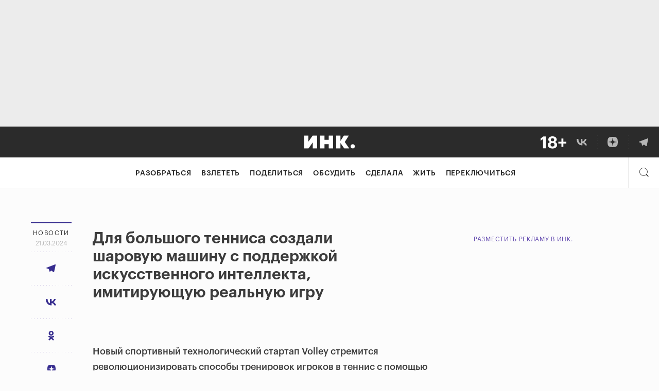

--- FILE ---
content_type: image/svg+xml
request_url: https://storage.yandexcloud.net/incrussia-prod/wp-content/uploads/2021/03/Desktop.svg
body_size: 3424
content:
<svg width="680" height="70" viewBox="0 0 680 70" fill="none" xmlns="http://www.w3.org/2000/svg">
<path d="M680 0H0V70H680V0Z" fill="#159368"/>
<path fill-rule="evenodd" clip-rule="evenodd" d="M106.035 45.9433C106.026 47.9789 104.395 49.6137 102.385 49.6022C100.407 49.5908 98.7878 47.9286 98.7989 45.9207C98.81 43.9045 100.443 42.2782 102.45 42.2847C104.414 42.291 106.043 43.9542 106.035 45.9433Z" fill="#FEFBF7"/>
<path fill-rule="evenodd" clip-rule="evenodd" d="M90.8158 37.3785L99.4813 36.4716C98.6347 31.03 95.4722 27.9313 89.9941 27.1756C81.7767 26.0419 76.6969 29.8964 75.3523 31.8614C74.0076 33.8264 73.3353 35.5647 73.1859 38.7389C73.0365 41.9132 74.9788 44.7851 75.6511 45.5409C76.3234 46.2967 79.3862 50 87.1553 50C94.9244 50 97.4643 46.9769 98.7343 44.1805C99.2323 43.0217 99.4813 42.0392 99.4813 41.233H90.9652C90.7162 43.5003 89.4463 44.634 87.1553 44.634C83.719 44.634 83.2708 41.3841 83.4202 38.7389C83.5696 36.0937 83.3455 32.6172 87.0059 32.466C89.4463 32.3653 90.7162 34.0027 90.8158 37.3785Z" fill="#FEFBF7"/>
<path fill-rule="evenodd" clip-rule="evenodd" d="M74.1439 43.2695V49.4944H58.6444V43.0558H61.5709V42.8641C61.5706 40.6761 61.5714 38.4879 61.5695 36.2998C61.5689 35.6593 61.4285 35.0584 61.041 34.5367C60.5944 33.9353 59.975 33.6195 59.2622 33.4848C57.973 33.2412 56.7666 33.4342 55.7107 34.2651C54.7474 35.0231 54.2486 36.0486 54.2275 37.2691C54.1946 39.1759 54.2191 41.0838 54.2197 42.9911C55.2228 43.0465 56.2157 43.0465 57.2206 43.0465V49.4958H41.3704V43.058H44.2208V33.385H41.3694V26.9385H53.8744V31.3835C54.0605 31.1818 54.2091 31.0339 54.343 30.8735C55.3141 29.7098 56.4482 28.7571 57.8207 28.1117C58.7759 27.6625 59.781 27.3892 60.8244 27.2614C62.5894 27.0453 64.3451 27.0852 66.0808 27.5033C67.3496 27.8088 68.5155 28.3321 69.495 29.2284C70.5133 30.1601 71.1248 31.327 71.3744 32.6786C71.4879 33.2931 71.5475 33.9166 71.5524 34.5417C71.5711 37.2911 71.5605 40.0407 71.5606 42.7903V43.0399H74.1439V43.2695ZM23.7833 26.9285H20V20H40.2828V26.8887H36.4984V43.0417H40.2804V49.4922H20.0037V43.0568H23.7833V26.9285Z" fill="#FEFBF7"/>
<path d="M226.648 42H229.564V29.13H218.746V42H221.662V31.434H226.648V42ZM236.188 42.198C239.014 42.198 241.156 40.308 241.156 37.338V37.194C241.156 34.26 239.032 32.37 236.206 32.37C233.38 32.37 231.238 34.296 231.238 37.248V37.392C231.238 40.326 233.38 42.198 236.188 42.198ZM236.206 40.218C234.73 40.218 233.902 39.138 233.902 37.338V37.194C233.902 35.394 234.766 34.35 236.206 34.35C237.664 34.35 238.51 35.43 238.51 37.23V37.356C238.51 39.138 237.664 40.218 236.206 40.218ZM245.378 37.788C245.486 36.78 245.54 35.52 245.558 34.422H248.078V40.146H244.856C245.144 39.552 245.288 38.778 245.378 37.788ZM243.794 42H249.68L249.716 44.286H251.966V40.146H250.634V32.586H243.308C243.308 34.584 243.236 36.384 243.092 37.59C242.93 39.03 242.66 39.894 242.048 40.146H241.508V44.286H243.758L243.794 42ZM259.102 42H261.676V32.586H253.216V42H255.79V34.44H259.102V42ZM266.403 42L270.039 35.718V42H272.613V32.586H270.039L266.403 38.868V32.586H263.829V42H266.403ZM274.723 42H287.377V32.586H284.803V40.146H282.337V32.586H279.763V40.146H277.297V32.586H274.723V42ZM292.111 42L295.747 35.718V42H298.321V32.586H295.747L292.111 38.868V32.586H289.537V42H292.111ZM307.74 32.586H299.568V34.44H302.358V42H304.95V34.44H307.74V32.586ZM313.097 42.198C315.671 42.198 317.291 41.064 317.597 39.03H315.131C314.969 39.822 314.375 40.344 313.169 40.344C311.747 40.344 310.901 39.444 310.829 37.878H317.615V37.158C317.615 33.792 315.455 32.37 313.025 32.37C310.289 32.37 308.183 34.296 308.183 37.266V37.41C308.183 40.416 310.253 42.198 313.097 42.198ZM310.865 36.276C311.063 34.944 311.855 34.17 313.025 34.17C314.267 34.17 314.987 34.854 315.077 36.276H310.865ZM323.409 42.198C326.145 42.198 327.765 40.65 327.909 38.418H325.551C325.425 39.624 324.579 40.236 323.535 40.236C322.077 40.236 321.231 39.264 321.231 37.374V37.23C321.231 35.43 322.131 34.422 323.481 34.422C324.543 34.422 325.209 34.926 325.389 36.024H327.855C327.621 33.324 325.605 32.37 323.427 32.37C320.745 32.37 318.567 34.224 318.567 37.266V37.41C318.567 40.488 320.655 42.198 323.409 42.198ZM329.388 42H333.6C335.94 42 337.308 40.938 337.308 38.868V38.814C337.308 36.744 335.868 35.574 333.672 35.574H331.962V32.586H329.388V42ZM331.962 40.182V37.392H333.096C334.158 37.392 334.68 37.842 334.68 38.796V38.85C334.68 39.768 334.176 40.182 333.096 40.182H331.962ZM348.664 42H351.238V32.586H348.664V36.276H345.172V32.586H342.598V42H345.172V38.13H348.664V42ZM356.698 40.38C355.744 40.38 355.33 39.93 355.33 39.246C355.33 38.238 356.212 37.914 357.724 37.914H358.732V38.706C358.732 39.75 357.85 40.38 356.698 40.38ZM355.924 42.198C357.4 42.198 358.228 41.622 358.768 40.866V42H361.306V35.862C361.306 33.306 359.668 32.37 357.364 32.37C355.06 32.37 353.296 33.36 353.134 35.592H355.6C355.708 34.782 356.176 34.26 357.202 34.26C358.39 34.26 358.732 34.872 358.732 35.988V36.366H357.67C354.79 36.366 352.774 37.194 352.774 39.39C352.774 41.37 354.214 42.198 355.924 42.198ZM367.483 42H370.417V29.13H367.483V42ZM372.85 42H375.46V36.564C375.46 35.178 376.306 34.494 377.422 34.494C378.574 34.494 379.078 35.106 379.078 36.384V42H381.688V36.006C381.688 33.486 380.374 32.37 378.52 32.37C376.954 32.37 375.928 33.144 375.46 34.08V32.586H372.85V42ZM388.01 42.198C390.746 42.198 392.366 40.65 392.51 38.418H390.152C390.026 39.624 389.18 40.236 388.136 40.236C386.678 40.236 385.832 39.264 385.832 37.374V37.23C385.832 35.43 386.732 34.422 388.082 34.422C389.144 34.422 389.81 34.926 389.99 36.024H392.456C392.222 33.324 390.206 32.37 388.028 32.37C385.346 32.37 383.168 34.224 383.168 37.266V37.41C383.168 40.488 385.256 42.198 388.01 42.198ZM395.271 42.162C396.189 42.162 396.891 41.46 396.891 40.578C396.891 39.714 396.189 39.012 395.271 39.012C394.371 39.012 393.669 39.714 393.669 40.578C393.669 41.46 394.371 42.162 395.271 42.162ZM402.717 42H407.109C409.485 42 410.727 40.974 410.727 39.21V39.192C410.727 37.95 409.917 37.284 408.549 37.05C409.773 36.762 410.349 36.024 410.349 34.944V34.908C410.349 33.27 408.927 32.586 406.821 32.586H402.717V42ZM406.209 34.224C407.163 34.224 407.685 34.44 407.685 35.232V35.25C407.685 36.024 407.253 36.366 406.317 36.366H405.291V34.224H406.209ZM406.659 37.986C407.631 37.986 408.081 38.382 408.081 39.174V39.192C408.081 40.038 407.559 40.38 406.533 40.38H405.291V37.986H406.659ZM423.53 36.456C423.656 34.854 423.728 32.946 423.782 31.434H427.508V39.696H422.756C423.206 38.868 423.422 37.77 423.53 36.456ZM421.37 42H429.344L429.434 44.34H431.972V39.696H430.406V29.13H421.154C421.154 31.866 421.1 34.35 420.938 36.294C420.74 38.202 420.38 39.354 419.552 39.696H418.742V44.34H421.28L421.37 42ZM440.524 34.908C440.524 33.324 438.904 32.37 436.69 32.37C434.728 32.37 432.964 33.342 432.712 35.592H435.034C435.25 34.782 435.808 34.368 436.618 34.368C437.536 34.368 437.86 34.764 437.86 35.322V35.358C437.86 36.024 437.464 36.366 436.636 36.366H435.574V37.986H436.798C437.752 37.986 438.184 38.346 438.184 39.048V39.102C438.184 39.858 437.716 40.29 436.78 40.29C435.628 40.29 435.07 39.768 434.836 38.796H432.514C432.766 40.902 434.17 42.198 436.816 42.198C439.246 42.198 440.848 40.92 440.848 39.21V39.156C440.848 37.968 440.074 37.266 438.724 37.05C439.93 36.798 440.524 36.024 440.524 34.944V34.908ZM446.76 42.198C449.334 42.198 450.954 41.064 451.26 39.03H448.794C448.632 39.822 448.038 40.344 446.832 40.344C445.41 40.344 444.564 39.444 444.492 37.878H451.278V37.158C451.278 33.792 449.118 32.37 446.688 32.37C443.952 32.37 441.846 34.296 441.846 37.266V37.41C441.846 40.416 443.916 42.198 446.76 42.198ZM444.528 36.276C444.726 34.944 445.518 34.17 446.688 34.17C447.93 34.17 448.65 34.854 448.74 36.276H444.528ZM458.89 42H461.464V32.586H458.89V36.276H455.398V32.586H452.824V42H455.398V38.13H458.89V42Z" fill="#FEFBF7"/>
</svg>


--- FILE ---
content_type: text/plain
request_url: https://www.google-analytics.com/j/collect?v=1&_v=j102&a=1857327678&t=pageview&_s=1&dl=https%3A%2F%2Fincrussia.ru%2Fnews%2Fdlya-bolshogo-tennisa-sozdali-sharovuyu-mashinu-s-podderzhkoj-iskusstvennogo-intellekta-imitiruyushhuyu-realnuyu-igru%2F&ul=en-us%40posix&dt=%D0%94%D0%BB%D1%8F%20%D0%B1%D0%BE%D0%BB%D1%8C%D1%88%D0%BE%D0%B3%D0%BE%20%D1%82%D0%B5%D0%BD%D0%BD%D0%B8%D1%81%D0%B0%20%D1%81%D0%BE%D0%B7%D0%B4%D0%B0%D0%BB%D0%B8%20%D1%88%D0%B0%D1%80%D0%BE%D0%B2%D1%83%D1%8E%20%D0%BC%D0%B0%D1%88%D0%B8%D0%BD%D1%83%20%D1%81%20%D0%BF%D0%BE%D0%B4%D0%B4%D0%B5%D1%80%D0%B6%D0%BA%D0%BE%D0%B9%20%D0%B8%D1%81%D0%BA%D1%83%D1%81%D1%81%D1%82%D0%B2%D0%B5%D0%BD%D0%BD%D0%BE%D0%B3%D0%BE%20%D0%B8%D0%BD%D1%82%D0%B5%D0%BB%D0%BB%D0%B5%D0%BA%D1%82%D0%B0%2C%20%D0%B8%D0%BC%D0%B8%D1%82%D0%B8%D1%80%D1%83%D1%8E%D1%89%D1%83%D1%8E%20%D1%80%D0%B5%D0%B0%D0%BB%D1%8C%D0%BD%D1%83%D1%8E%20%D0%B8%D0%B3%D1%80%D1%83%20-%20%D0%98%D0%BD%D0%BA.&sr=1280x720&vp=1280x720&_u=IEBAAEABAAQCACAAI~&jid=44123917&gjid=1577513827&cid=353424274.1768665258&tid=UA-87436808-1&_gid=1694461969.1768665258&_r=1&_slc=1&z=2056938311
body_size: -450
content:
2,cG-QPBDZ3GN5G